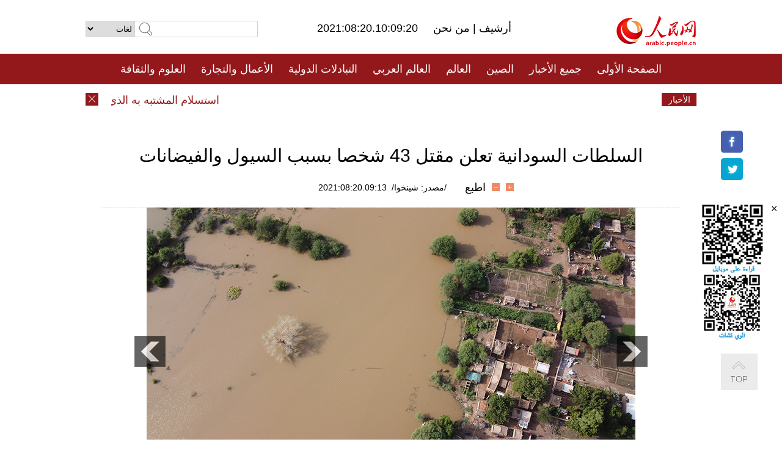

--- FILE ---
content_type: text/html
request_url: http://arabic.people.com.cn/n3/2021/0820/c31662-9886198.html
body_size: 7672
content:
<!DOCTYPE html PUBLIC "-//W3C//DTD XHTML 1.0 Transitional//EN" "http://www.w3.org/TR/xhtml1/DTD/xhtml1-transitional.dtd">
<html xmlns="http://www.w3.org/1999/xhtml" dir="rtl" lang="ar">
<head>
<meta http-equiv="content-type" content="text/html;charset=UTF-8"/>
<meta http-equiv="Content-Language" content="utf-8" />
<meta content="all" name="robots" />
<title>السلطات السودانية تعلن مقتل 43 شخصا بسبب السيول والفيضانات</title>
<meta name="copyright" content="" />
<meta name="description" content="الخرطوم 19 أغسطس 2021 (شينخوا) أعلنت السلطات السودانية اليوم (الخميس) عن مقتل 43 شخصا بسبب السيول والفيضانات التى ضربت مؤخرا عددا من ولايات السودان." />
<meta name="keywords" content="فيضانات السودان" />
<meta name="filetype" content="0">
<meta name="publishedtype" content="1">
<meta name="pagetype" content="1">
<meta name="catalogs" content="F_31662">
<meta name="contentid" content="F_9886198">
<meta name="publishdate" content="2021-08-20">
<meta name="author" content="F_284">
<meta name="source" content="مصدر：/مصدر: شينخوا/">
<meta name="editor" content="">
<meta name="sourcetype" content="">
<meta name="viewport" content="width=device-width,initial-scale=1.0,minimum-scale=1.0,maximum-scale=1.0" />
<link href="/img/FOREIGN/2015/08/212705/page.css" type="text/css" rel="stylesheet" media="all" />
<link href="/img/FOREIGN/2015/08/212705/page_high.css" type="text/css" rel="stylesheet" media="all" />
<link href="/img/FOREIGN/2017/10/212815/mobile.css" type="text/css" rel="stylesheet" media="all" />
<script src="/img/FOREIGN/2015/02/212625/js/jquery-1.7.1.min.js" type="text/javascript"></script>
<script src="/img/FOREIGN/2015/08/212705/js/nav.js" type="text/javascript"></script>
<script src="/img/FOREIGN/2015/08/212705/js/topback.js" type="text/javascript"></script>
<script src="/img/FOREIGN/2015/08/212705/js/dozoom.js" type="text/javascript"></script>
<script src="/img/FOREIGN/2015/08/212705/js/txt.js" type="text/javascript"></script>
<script type="text/javascript">
$(document).ready(function()
{
	var $text = $(".high_txt").find("h1").text();
	//$(".pic_txt").text($text);
	$(".pic").find("img").attr({alt:""});
	function text_show(){
	 $(".pic_txt").show();
	 $(".pic_txt").animate({bottom:"0px"},0);
	 //$(".left_btn").css({display:"block"});
	 //$(".right_btn").css({display:"block"});
	}
	$(".pic").mouseover(function(){text_show();}) 
	$(".pic_txt").mouseover(function(){text_show();})
	$(".left_btn").mouseover(function(){text_show();})
	$(".right_btn").mouseover(function(){text_show();})	 
	$(".pic").mouseout(function(){
	 	 //$(".pic_txt").hide();
	 	 $(".pic_txt").animate({bottom:"-80px"},0);
		 //$(".left_btn").css({display:"none"});
		 //$(".right_btn").css({display:"none"});	 
	})
	
	//if($.trim($(".pic").text()) == ""){
	//	$(".pic_txt").text($text);
	//}
})
</script>
</head>
<body>
<!--logo-->
<div class="w1000 logo clearfix">
    <div class="left fl">
        <div class="n1 fl">
        	<select onChange="MM_jumpMenu('parent',this,0)" name=select>
<option>لغات</option>
<option value="http://www.people.com.cn/">中文简体</option>
<option value="http://english.people.com.cn/">English</option>
<option value="http://french.peopledaily.com.cn//">Français</option>
<option value="http://j.peopledaily.com.cn/">日本語</option> 
<option value="http://spanish.people.com.cn/">Español</option>
<option value="http://russian.people.com.cn/">Русский</option>
<option value="http://arabic.people.com.cn/">عربي</option>
<option value="http://kr.people.com.cn/">한국어</option>
<option value="http://german.people.com.cn/">Deutsch</option>
<option value="http://portuguese.people.com.cn/">Português</option>
</select>
<script language="javascript" type="text/javascript">
<!--
function MM_jumpMenu(targ,selObj,restore){ 
eval(targ+".location='"+selObj.options[selObj.selectedIndex].value+"'");
if (restore) selObj.selectedIndex=0;
}
-->
</script>

        </div>
        <div class="n2 fl">
            <form name="searchForm" method="post" action="http://search.people.com.cn/language/search.do" target="_blank">
<input type="hidden" name="dateFlag" value="false"/>
<input type="hidden" name="siteName" value="arabic"/>
<input type="hidden" name="pageNum" value="1">
<input name="keyword" id="keyword" type="text" class="inp1" /><input type="submit" name="Submit" class="inp2" value="" />
</form>
        </div>
    </div>
    <div class="center fl">
        <div class="n1 fl"></div>
        <div class="n2 fl"></div>
        <div class="n3 fl">2021:08:20.10:09:20</div>
        <div class="n4 fl"><a href="http://arabic.peopledaily.com.cn/33006/review/" target="_blank">أرشيف </a>|<a href="http://arabic.people.com.cn/31664/6634600.html" target="_blank"> من نحن </a></div>
    </div>
    <div class="fr"><a href="http://arabic.people.com.cn/" target="_blank"><img src="/img/FOREIGN/2015/08/212705/images/logo.jpg" alt="人民网" /></a></div>
</div>
<!--nav-->
<div class="menubox">
<div id="menu"><ul>
<li><a href="http://arabic.people.com.cn/" target="_blank"> الصفحة الأولى </a>
	<ul>
		<li><a href="http://arabic.people.com.cn/102102/index.html" target="_blank">الأخبار باللغتين 双语新闻</a></li>
	</ul>
</li>
<li><a href="http://arabic.people.com.cn/102232/index.html" target="_blank">جميع الأخبار</a>
	<ul>
		<li><a href=" http://arabic.people.com.cn/100867/index.html" target="_blank">PDFصحيفة الشعب اليومية </a></li>
	</ul>
</li>
<li><a href="http://arabic.people.com.cn/31664/index.html" target="_blank">الصين</a>
	<ul>
		<li><a href="http://arabic.people.com.cn/101459/index.html" target="_blank">أخبار المؤتمر الصحفي لوزارة الخارجية</a></li>
	</ul>
</li>
<li><a href="http://arabic.people.com.cn/31663/index.html" target="_blank">العالم</a></li>
<li><a href="http://arabic.people.com.cn/31662/index.html" target="_blank">العالم العربي</a></li>
<li><a href="http://arabic.people.com.cn/31660/index.html" target="_blank">التبادلات الدولية</a>
	<ul>
		<li><a href="http://arabic.people.com.cn/101460/index.html" target="_blank">الصين والدول العربية</a></li>
	</ul>
</li>
<li><a href="http://arabic.people.com.cn/31659/index.html" target="_blank">الأعمال والتجارة</a></li>
<li><a href="http://arabic.people.com.cn/31657/index.html" target="_blank">العلوم والثقافة</a></li>
<li><a href="http://arabic.people.com.cn/31656/index.html" target="_blank">المنوعات </a>
	<ul>
		<li><a href="http://arabic.people.com.cn/31656/index.html" target="_blank"> السياحة والحياة</a></li>
		<li><a href="http://arabic.people.com.cn/31658/index.html" target="_blank"> الرياضة </a></li>
	</ul>
</li>
<li><a href="http://arabic.people.com.cn/96604/index.html" target="_blank">تعليقات</a>	</li>
<li><a href="http://arabic.people.com.cn/96608/index.html" target="_blank">فيديو</a></li>
</ul></div>
</div>
<!--logo-->
<div class="w1000 logo_mob clearfix">
    <span><a href="http://arabic.people.com.cn/"><img src="/img/FOREIGN/2017/10/212815/images/logo.jpg" alt="人民网"></a></span>
    <strong>2021:08:20.10:09:20</strong>
</div>
<!--nav-->
<div class="w640 nav clearfix">
		<a href=" http://arabic.people.com.cn/31664/index.html ">الصين</a><a href=" http://arabic.people.com.cn/101460/index.html">الصين والدول العربية</a><a href=" http://arabic.people.com.cn/31659/index.html">الأعمال والتجارة</a>
		<span><img src="/img/FOREIGN/2017/10/212815/images/menu.png" alt="" /></span>
	</div>
	<div class="w640 nav_con clearfix"><a href=" http://arabic.people.com.cn/31662/index.html ">العالم العربي</a><a href=" http://arabic.people.com.cn/31663/index.html ">العالم</a><a href=" http://arabic.people.com.cn/96604/index.html "> تعليقات </a><a href=" http://arabic.people.com.cn/96608/index.html"> فيديو </a> </div>
<!--news-->
<div class="w1000 news clearfix">
    <div class="left fl"><span id="close"></span></div>
    <div class="center fl">
        <div id="demo">
            <div id="indemo">
                <div id="demo1"><a href='/n3/2021/0820/c31663-9886254.html' target="_blank">استسلام المشتبه به الذي هدد بتفجير قنبلة قرب مبنى الكابيتول الأمريكي للسلطات</a>
<a href='/n3/2021/0820/c31664-9886246.html' target="_blank">مدينة نانجينغ الصينية تستأنف تشغيل مترو الأنفاق والحافلات بعد تناقص حالات الإصابة بكوفيد-19</a>
<a href='/n3/2021/0820/c31664-9886245.html' target="_blank">مبعوث صيني: لا مجال لازدواجية المعايير في مكافحة الإرهاب</a>
<a href='/n3/2021/0820/c31664-9886244.html' target="_blank">مبعوث صيني يدعو إلى مواصلة الجهود لمكافحة الإرهاب في أفغانستان</a>
<a href='/n3/2021/0820/c31662-9886238.html' target="_blank">الدفاعات الجوية السورية تتصدى لعدوان إسرائيلي في سماء دمشق وحمص</a>
<a href='/n3/2021/0820/c31664-9886231.html' target="_blank">رئيس مجلس الدولة الصيني يشدد على إعادة الإعمار فيما بعد الكوارث</a>
<a href='/n3/2021/0820/c31662-9886227.html' target="_blank">السيسي والكاظمي يبحثان هاتفيا تعزيز التعاون الثنائي ومكافحة الإرهاب والوضع في أفغانستان</a>
<a href='/n3/2021/0820/c31662-9886225.html' target="_blank">تقرير أممي: المنطقة العربية تسجل أعلى مستوى بطالة في العالم</a>
<a href='/n3/2021/0820/c31664-9886219.html' target="_blank">الصين تحث كندا مجددا على إطلاق سراح منغ وان تشو على الفور</a>
<a href='/n3/2021/0820/c31664-9886214.html' target="_blank">الصين تشجع وتأمل حركة طالبان الأفغانية على تطبيق تصريحاتها الإيجابية</a>

</div>
                <div id="demo2"></div>
            </div>
        </div>
        <script type="text/javascript">
            <!--
            var speed=30; //数字越大速度越慢
            var tab=document.getElementById("demo");
            var tab1=document.getElementById("demo1");
            var tab2=document.getElementById("demo2");
            tab2.innerHTML=tab1.innerHTML;
            function Marquee(){
            if(tab.scrollLeft<=0)
            tab.scrollLeft+=tab2.offsetWidth
            else{
            tab.scrollLeft--;
            }
            }
            var MyMar=setInterval(Marquee,speed);
            tab.onmouseover=function() {clearInterval(MyMar)};
            tab.onmouseout=function() {MyMar=setInterval(Marquee,speed)};
            -->
        </script>
    </div>
    <div class="fr white">الأخبار الأخيرة</div>
</div>
<!--gaoqing txt-->
<div class="high_txt clearfix">
    <h1>السلطات السودانية تعلن مقتل 43 شخصا بسبب السيول والفيضانات</h1>
    <h2><span class="subtitle_new"></span></h2>
    <div class="high_txt_1">
        <h3><a href="http://arabic.news.cn/index.htm">/مصدر: شينخوا/</a>&nbsp;&nbsp;2021:08:20.09:13</h3>
        <span><input type="submit" name="button" value="" onclick="return doZoom(24)" class="t2">&nbsp;&nbsp;<input type="submit" name="button2" value="" onclick="return doZoom(16)" class="t1">&nbsp;&nbsp;<a href="#" onclick="window.print();">اطبع</a></span>
    </div>
    <div class="page_pic">
        <div class="pic">
            <table width='450' cellspacing=0 cellpadding=3 align=center><tr><td align='center'><a href="/n3/2021/0820/c31662-9886198-2.html"><img src="/NMediaFile/2021/0820/FOREIGN202108200918000053625390094.jpg" alt="السلطات السودانية تعلن مقتل 43 شخصا بسبب السيول والفيضانات"></a></td></tr><tr><td class="picdesc" align=center><font color='#000000'></font></td></tr></table>
            <div class="pic_txt"></div>
        </div>
        <div class="left_btn"></div>
        <div class="right_btn"><a href="/n3/2021/0820/c31662-9886198-2.html"></a></div>
    </div>
    <div class="high_txt_2" id="p_content">
        <p>
	الخرطوم 19 أغسطس 2021 (شينخوا) أعلنت السلطات السودانية اليوم (الخميس) عن مقتل 43 شخصا بسبب السيول والفيضانات التى ضربت مؤخرا عددا من ولايات السودان.</p>
<p>
	وقال المتحدث الرسمى باسم المجلس القومى للدفاع المدني في السودان، عبد الجليل عبد الرحيم، فى بيان صحفى اليوم " إن آخر إحصائية عن السيول والفيضانات في عدد من ولايات السودان ، بفعل الأمطار والفيضانات بلغت 43 حالة وفاة إلى جانب انهيار الآلاف من المنازل".</p>
<p>
	وأضاف " غالبية الوفيات حدثت بولاية نهر النيل في شمال البلاد بعد أن سجلت 23 حالة وفاة".</p>
<p>
	وأبان أن الأمطار والسيول تسببت في انهيار 2837 منزلا كليّا، إلى جانب انهيار 8621 منزلا جزئيّا.</p>
<p>
	وأشار إلى تدني ملحوظ في مناسيب نهر النيل، وقال "الوضع مطمئن"، ولكن على مواطني الفاصل الجنوبي من البلاد أخذ الحيطة والحذر وسط توقعات بهطول أمطار غزيرة خلال المرحلة المقبلة من فصل الخريف".</p>
<p>
	ويبدأ فصل الخريف في السودان منتصف يوليو، ويستمر حتى منتصف أكتوبر من كل عام.</p>
<p>
	وأعلنت الأمم المتحدة، فى بيان أمس (الأربعاء) تضرر نحو 12 ألف شخص جراء الأمطار والسيول في 8 ولايات سودانية (من أصل 18 ولاية)، وانهيار أكثر من 800 منزل وتضرر 4400 منزل جزئيّا منذ بداية موسم الأمطار في السودان.</p>
<p>
	وتتخوف السلطات من تكرار سيناريو أشد من مأساة فيضانات العام الماضي الذي راح ضحيته 138 شخصا وتدمير عشرات الآلاف من المنازل.</p>
<br><center><a href="/n3/2021/0820/c31662-9886198.html" class="common_current_page">【1】</a><a href="/n3/2021/0820/c31662-9886198-2.html" class="abl2">【2】</a><a href="/n3/2021/0820/c31662-9886198-3.html" class="abl2">【3】</a></center><br><center><table border="0" align="center" width="40%"><tr><td width="50%" align="center"><a href="/n3/2021/0820/c31662-9886198-2.html"><img src="/img/page/next_ar.jpg" border="0"></a></td></tr></table></center>
        <div class="high_line"></div>
        <div class="share_tit">شارك</div>
        <div class="bdsharebuttonbox">
            <ul><li><a class="bds_fbook" title="Facebook" href="https://www.facebook.com/share.php?u=http%3A%2F%2Farabic.people.com.cn%2Fn%2F2015%2F1104%2Fc101193-8971574.html%230-fbook-1-21696-b182d7286068ff4101843e17368e4b10&t=%D9%85%D8%AC%D9%85%D9%88%D8%B9%D8%A9%20%D8%B5%D9%88%D8%B1%3A%20%D8%A3%D8%AC%D9%85%D9%84%20%D8%A7%D9%84%D9%85%D8%B3%D8%A7%D8%AC%D8%AF%20%D9%81%D9%8A%20%D8%A7%D9%84%D8%B9%D8%A7%D9%84%D9%85%20-%20People%27s%20Daily%20Online&pic=" data-cmd="fbook">Facebook</a></li>
<li><a class="bds_twi" title="Twitter" href="https://twitter.com/intent/tweet?text=%D9%85%D8%AC%D9%85%D9%88%D8%B9%D8%A9+%D8%B5%D9%88%D8%B1%3A+%D8%A3%D8%AC%D9%85%D9%84+%D8%A7%D9%84%D9%85%D8%B3%D8%A7%D8%AC%D8%AF+%D9%81%D9%8A+%D8%A7%D9%84%D8%B9%D8%A7%D9%84%D9%85+-+People%27s+Daily+Onlinehttp%3A%2F%2Farabic.people.com.cn%2Fn%2F2015%2F1104%2Fc101193-8971574.html%230-twi-1-29508-7250227817ecdff034dc9540e6c76667&pic=" data-cmd="twi">Twitter</a></li>
<li><a class="bds_tsina" title="sina" href="http://service.weibo.com/share/share.php?url=http%3A%2F%2Farabic.people.com.cn%2Fn%2F2015%2F1104%2Fc101193-8971574.html%230-tsina-1-48394-397232819ff9a47a7b7e80a40613cfe1&title=%D9%85%D8%AC%D9%85%D9%88%D8%B9%D8%A9%20%D8%B5%D9%88%D8%B1%3A%20%D8%A3%D8%AC%D9%85%D9%84%20%D8%A7%D9%84%D9%85%D8%B3%D8%A7%D8%AC%D8%AF%20%D9%81%D9%8A%20%D8%A7%D9%84%D8%B9%D8%A7%D9%84%D9%85%20-%20People%27s%20Daily%20Online&appkey=1343713053&searchPic=true&sudaref=s.share.baidu.com" data-cmd="tsina">微博</a></li>
 <li><a class="bds_weixin" title="weixin" href="#" data-cmd="weixin">微信</a></li></ul>
        </div>
        <script type="text/javascript">
        <!--
        window._bd_share_config={"common":{"bdSnsKey":{},"bdText":"","bdMini":"2","bdMiniList":false,"bdPic":"","bdStyle":"0","bdSize":"32"},"share":{}};with(document)0[(getElementsByTagName('head')[0]||body).appendChild(createElement('script')).src='http://bdimg.share.baidu.com/static/api/js/share.js?v=89860593.js?cdnversion='+~(-new Date()/36e5)];
        -->
        </script>
    </div>
</div>
<div class="high_txt_3 clearfix"><h2>صور ساخنة</h2></div>
<div class="high_txt_4 clearfix">
    <ul><li><a href="http://arabic.people.com.cn/n3/2021/0811/c31656-9882747.html" target="_blank"><img src="/NMediaFile/2021/0812/FOREIGN202108121130463284074012531.jpg" width="176" height="108" alt="ولدت بوزن 212 غرام فقط...أصغر رضيعة في العالم تغادر المستشفى"/></a><a href="http://arabic.people.com.cn/n3/2021/0811/c31656-9882747.html" target="_blank">ولدت بوزن 212 غرام فقط...أصغر رضيعة في العالم تغادر المستشفى</a></li>
<li><a href="http://arabic.people.com.cn/n3/2021/0811/c31656-9882680.html" target="_blank"><img src="/NMediaFile/2021/0812/FOREIGN202108121126042483722491350.jpg" width="176" height="108" alt="جولة في جبال يوننان مملكة ثعابين متعددة الألوان"/></a><a href="http://arabic.people.com.cn/n3/2021/0811/c31656-9882680.html" target="_blank">جولة في جبال يوننان مملكة ثعابين متعددة الألوان</a></li>
<li><a href="http://arabic.people.com.cn/n3/2021/0810/c31656-9882312.html" target="_blank"><img src="/NMediaFile/2021/0811/FOREIGN202108111055014804353005258.jpeg" width="176" height="108" alt="الطائرات المسيرة تحتفي بالأبطال الأولمبيين الصينيين في مدينة تيانجين"/></a><a href="http://arabic.people.com.cn/n3/2021/0810/c31656-9882312.html" target="_blank">الطائرات المسيرة تحتفي بالأبطال الأولمبيين الصينيين في مدينة تيانجين</a></li>
<li><a href="http://arabic.people.com.cn/n3/2021/0809/c31656-9881926.html" target="_blank"><img src="/NMediaFile/2021/0810/FOREIGN202108101356087612599231949.jpg" width="176" height="108" alt="&quot;قرد يوننان أفطس الأنف&quot;.. &quot;جني&quot; جبل الثلج"/></a><a href="http://arabic.people.com.cn/n3/2021/0809/c31656-9881926.html" target="_blank">"قرد يوننان أفطس الأنف".. "جني" جبل الثلج</a></li>
<li><a href="http://arabic.people.com.cn/n3/2021/0809/c31656-9881932.html" target="_blank"><img src="/NMediaFile/2021/0810/FOREIGN202108101354000191283465223.jpg" width="176" height="108" alt="الأطباء والممرضات يرتدون ملابس وقاية بـ &quot;مكيف &quot; لتجنب حرارة الصيف"/></a><a href="http://arabic.people.com.cn/n3/2021/0809/c31656-9881932.html" target="_blank">الأطباء والممرضات يرتدون ملابس وقاية بـ "مكيف " لتجنب حرارة الصيف</a></li>
<li><a href="http://arabic.people.com.cn/n3/2021/0805/c101193-9880819.html" target="_blank"><img src="/NMediaFile/2021/0805/FOREIGN202108051635475663989834364.jpg" width="176" height="108" alt="&quot;عمارة الأمواج&quot; في مدينة بيهاي بقوانغشي"/></a><a href="http://arabic.people.com.cn/n3/2021/0805/c101193-9880819.html" target="_blank">"عمارة الأمواج" في مدينة بيهاي بقوانغشي</a></li>
<li><a href="http://arabic.people.com.cn/n3/2021/0803/c31656-9879891.html" target="_blank"><img src="/NMediaFile/2021/0803/FOREIGN202108031657176840022026357.jpg" width="176" height="108" alt="المناظر الخلابة لبحيرة تشينغهاي"/></a><a href="http://arabic.people.com.cn/n3/2021/0803/c31656-9879891.html" target="_blank">المناظر الخلابة لبحيرة تشينغهاي</a></li>
<li><a href="http://arabic.people.com.cn/n3/2021/0802/c31656-9879238.html" target="_blank"><img src="/NMediaFile/2021/0803/FOREIGN202108031658555120155015185.jpg" width="176" height="108" alt="الصحراء تتحول إلى واحات في محافظة قاوتاي بقانسو"/></a><a href="http://arabic.people.com.cn/n3/2021/0802/c31656-9879238.html" target="_blank">الصحراء تتحول إلى واحات في محافظة قاوتاي بقانسو</a></li>
<li><a href="http://arabic.people.com.cn/n3/2021/0726/c31656-9876722.html" target="_blank"><img src="/NMediaFile/2021/0728/FOREIGN202107281108090468317617432.jpg" width="176" height="108" alt="أطفال يلعبون كرة السلّة داخل كهف كاريستي بقويتشو"/></a><a href="http://arabic.people.com.cn/n3/2021/0726/c31656-9876722.html" target="_blank">أطفال يلعبون كرة السلّة داخل كهف كاريستي بقويتشو</a></li>
<li><a href="http://arabic.people.com.cn/n3/2021/0727/c31664-9877151.html" target="_blank"><img src="/NMediaFile/2021/0728/FOREIGN202107281055319808344733689.png" width="176" height="108" alt="كيف يحمي جنود الحدود الصينيون أنفسهم داخل &quot;مملكة البعوض&quot;"/></a><a href="http://arabic.people.com.cn/n3/2021/0727/c31664-9877151.html" target="_blank">كيف يحمي جنود الحدود الصينيون أنفسهم داخل "مملكة البعوض"</a></li>
<li><a href="http://arabic.people.com.cn/n3/2021/0723/c31659-9876130.html" target="_blank"><img src="/NMediaFile/2021/0728/FOREIGN202107281053504319301763595.jpg" width="176" height="108" alt="تربية البط في حقول الأرز بتشجيانغ الصينية أظهر فوائد بيئية واقتصادية"/></a><a href="http://arabic.people.com.cn/n3/2021/0723/c31659-9876130.html" target="_blank">تربية البط في حقول الأرز بتشجيانغ الصينية أظهر فوائد بيئية واقتصادية</a></li>
<li><a href="http://arabic.people.com.cn/n3/2021/0712/c31656-9870952.html" target="_blank"><img src="/NMediaFile/2021/0715/FOREIGN202107151438114831201686020.jpg" width="176" height="108" alt="16.2 مترا... ارتفاع رفوف مكتبة في مقاطعة قواندونغ يجلب أنظار الزوار إليها"/></a><a href="http://arabic.people.com.cn/n3/2021/0712/c31656-9870952.html" target="_blank">16.2 مترا... ارتفاع رفوف مكتبة في مقاطعة قواندونغ يجلب أنظار الزوار إليها</a></li>
<li><a href="http://arabic.people.com.cn/n3/2021/0712/c31656-9870880.html" target="_blank"><img src="/NMediaFile/2021/0715/FOREIGN202107151436484492965464383.jpeg" width="176" height="108" alt="سحري! ينبوع &quot;بيض مسلوق&quot; في شمال غرب الصين"/></a><a href="http://arabic.people.com.cn/n3/2021/0712/c31656-9870880.html" target="_blank">سحري! ينبوع "بيض مسلوق" في شمال غرب الصين</a></li>
<li><a href="http://arabic.people.com.cn/n3/2021/0712/c31656-9870887.html" target="_blank"><img src="/NMediaFile/2021/0715/FOREIGN202107151435437584655912955.jpg" width="176" height="108" alt="تشونغتشينغ: تحويل أحواض السباحة الى قاعات التسلية المفتوحة"/></a><a href="http://arabic.people.com.cn/n3/2021/0712/c31656-9870887.html" target="_blank">تشونغتشينغ: تحويل أحواض السباحة الى قاعات التسلية المفتوحة</a></li>
<li><a href="http://arabic.people.com.cn/n3/2021/0705/c31656-9868327.html" target="_blank"><img src="/NMediaFile/2021/0709/FOREIGN202107091709528624829652325.jpg" width="176" height="108" alt="صورة جوية تظهر عربات القطار مثل سقوف المباني"/></a><a href="http://arabic.people.com.cn/n3/2021/0705/c31656-9868327.html" target="_blank">صورة جوية تظهر عربات القطار مثل سقوف المباني</a></li>
</ul>
</div>
<div class="w1000 gqph clearfix">
<div class="fr"><div class="high_txt_3 clearfix"><h2>أخبار ساخنة</h2></div>
<div class="high_txt_5 clearfix">
    <ul><li><span>1</span><a href="/n3/2021/0811/c31656-9882680.html" target="_blank">  جولة في جبال يوننان مملكة ثعابين متعددة الألوان</a></li><li><span>2</span><a href="/n3/2021/0805/c101193-9880819.html" target="_blank">&quot;عمارة الأمواج&quot; في مدينة بيهاي بقوانغشي</a></li><li><span>3</span><a href="/n3/2021/0806/c31656-9881226.html" target="_blank">لماذا يحب الصينيون شرب الماء الساخن؟</a></li><li><span>4</span><a href="/n3/2021/0812/c31656-9883335.html" title="نافذة خاصة لاستكشاف المجتمع رغيد الحياة في الأرياف الصينية (9): بلدة كوشي، يوننان... السياح يتمتعون بمناظر التلال المكسوة بالأزهار المتفتحة" target="_blank">نافذة خاصة لاستكشاف المجتمع رغيد الحياة في الأرياف الصينية (9): بلدة كوشي، يوننان... السياح يتمتعون…</a></li><li><span>5</span><a href="/n3/2021/0811/c31656-9882675.html" target="_blank">صحراء شينجيانغ تستقبل موسم حصاد محصول الطماطم</a></li><li><span>6</span><a href="/n3/2021/0812/c31656-9883298.html" target="_blank">تربية السرطانات الزرقاء داخل الصناديق في مقاطعة تشجيانغ</a></li><li><span>7</span><a href="/n3/2021/0810/c31656-9882312.html" target="_blank">الطائرات المسيرة تحتفي بالأبطال الأولمبيين الصينيين في مدينة تيانجين</a></li><li><span>8</span><a href="/n3/2021/0811/c31656-9882747.html" target="_blank">ولدت بوزن 212 غرام فقط...أصغر رضيعة في العالم تغادر المستشفى </a></li><li><span>9</span><a href="/n3/2021/0813/c31656-9883840.html" target="_blank">الصين تعمل على مزيد من التعزيز لحماية الفيلة الآسيوية</a></li><li><span>10</span><a href="/n3/2021/0811/c31656-9882828.html" target="_blank">هاينان تطلق السلاحف البحرية لحماية المحيط</a></li></ul>
</div></div>
<div class="fl"></div>
</div>
<!--copyright-->
<div id="copyright">
    جميع حقوق النشر محفوظة<br>
Tel:(010)65363696 Fax:(010)65363688 Email:people_arabic@people.cn
</div>
<div id="fixedImage">
    <div id="hide">
		<span><a href="https://www.facebook.com/peoplearabic" target="_blank"><img src="/NMediaFile/2015/1008/FOREIGN201510081113574700291223566.jpg" width="36" height="36" alt="arabic.people.cn@facebook"/></a></span>
<span><a href="https://twitter.com/PeopleArabic" target="_blank"><img src="/NMediaFile/2015/1008/FOREIGN201510081113576226546200622.jpg" width="36" height="36" alt="arabic.people.cn@twitter"/></a></span>

      	<div class="weixin"><img src="/NMediaFile/2015/1008/FOREIGN201510081102409281075347308.jpg" width="100" height="112"/>
<img src="/NMediaFile/2015/1008/FOREIGN201510081050013532871327330.jpg" width="100" height="112"/>
<span id="close2">×</span></div>
    </div>
    <div class="actGotop"><a href="javascript:;" title="top"></a></div>
</div>
<script type="text/javascript">
<!--
var wrap = document.getElementById('fixedImage');
function resize(){
    if(document.documentElement.clientWidth < 1200) {
        wrap.style.display="none";
        return;
    }
    wrap.style.display="block";
    var left =document.documentElement.scrollLeft+ (document.documentElement.clientWidth -980)/2 - 152;
    if (left < 0) {
        left = 0;
    }
    wrap.style.right= left + 'px';
}
window.onresize = resize;
resize();
-->
</script>
<img src="http://counter.people.cn:8000/d.gif?id=9886198" width=0 height=0 style="display:none;">
<script src="http://tools.people.com.cn/css/2010tianrun/webdig_test.js" language="javascript" type="text/javascript" async></script>
</body>
</html>